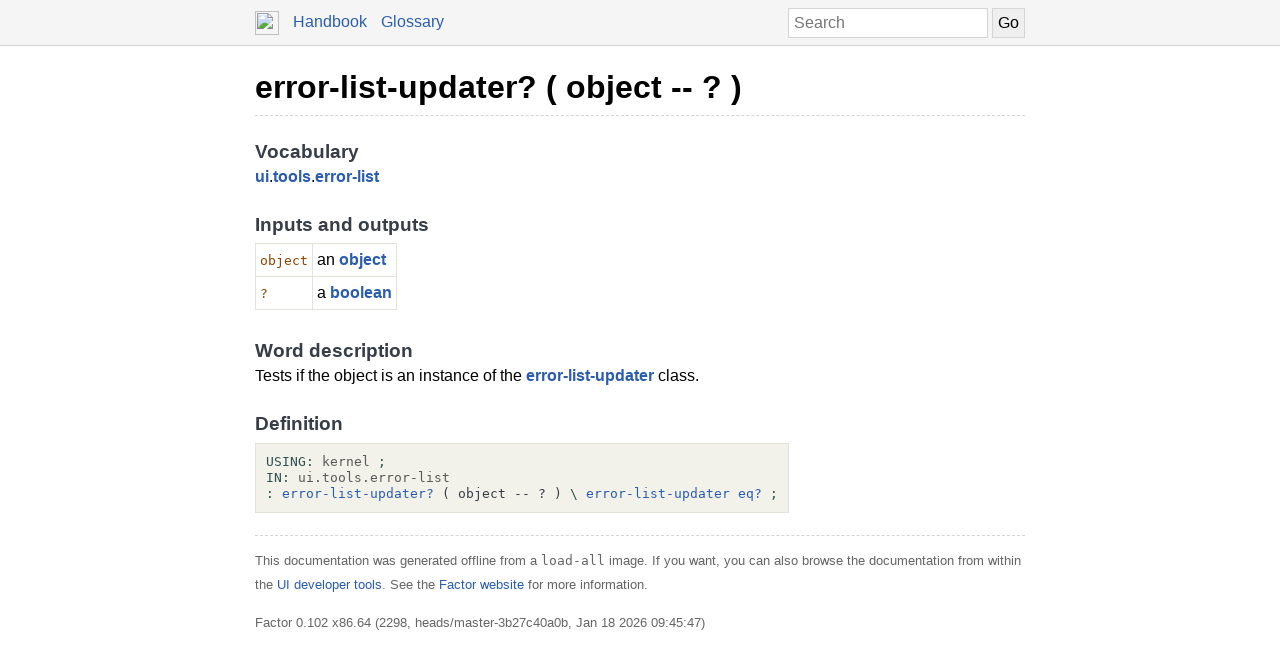

--- FILE ---
content_type: text/html; charset=UTF-8
request_url: https://docs.factorcode.org/content/word-error-list-updater__que__%2Cui.tools.error-list.html
body_size: 2658
content:
<!DOCTYPE html>
        <html xmlns="http://www.w3.org/1999/xhtml" xml:lang="en" lang="en">
            <head>
                <title>error-list-updater? ( object -- ? ) - Factor Documentation</title>
                <meta name="viewport" content="width=device-width, initial-scale=1" charset="utf-8"/>
        <meta name="theme-color" content="#f5f5f5" media="(prefers-color-scheme: light)"/>
        <meta name="theme-color" content="#373e48" media="(prefers-color-scheme: dark)"/><style>html {
    box-sizing: border-box;
}

*, *:before, *:after {
    box-sizing: inherit;
}

a, .link { color: #2A5DB0; }
a:link, a:visited, a:active, .link { text-decoration: none; }
a:hover, .link:hover { text-decoration: underline; }

body {
    margin: 0;
    font-family: sans-serif;
    font-size: 12pt;
    line-height: 150%;
}

input {
    border: 1px solid #d5d5d5;
    padding: 5px;
    font-size: 1.0em;
}

input[type=text] {
    width: 200px;
}

img {
    vertical-align: middle;
}

table {
    border-collapse: collapse;
    margin-top: 5px;
    margin-bottom: 5px;
}

tr:hover {
    background-color: #f5f5f5;
}

nav {
    border-bottom: 1px solid #d5d5d5;
    background-color: #f5f5f5;
    padding: 10px;
    padding-left: calc(max(50% - 400px, 0px) + 15px);
    padding-right: calc(max(50% - 400px, 0px) + 15px);
}

nav a, nav .link {
    margin-right: 10px;
}

nav input {
    margin: 0px;
    margin-top: -2px;
}

.page {
    max-width: 800px;
    position: relative;
    left: calc(max(-400px,-50%) + 50%);
    padding: 15px;
}

.page img {
    width: 16px;
    height: 16px;
}

footer {
    margin-top: 15px;
    border-top: 1px dashed #d5d5d5;
    color: #666;
    font-size: 10pt;
}

@media screen and (max-width: 480px) {

    input {
        font-size: smaller;
    }

    input[type=text] {
        width: 100px;
    }
}

@media screen and (max-width: 600px) {

}

/* Dark mode */
@media (prefers-color-scheme: dark) {
    body {
        background-color: #202124;
        color: #bdc1c6;
    }

    a {
        color: #8ab4f8;
    }

    nav {
        background-color: #373e48;
        border-bottom: 1px solid #666;
    }

    footer {
        border-top: 1px dashed #666;
        color: #999;
    }

    input {
        border: 1px solid #666;
    }

    tr:hover {
        background-color: #373e48;
    }
}

@media print {
    body {
        font-size: 10pt;
    }
}

.a a { color: black; font-size: 24pt; line-height: 100%; }
.a * a { color: #2a5db0; font-size: 12pt; }
.a td { border: none; }
.a tr:hover { background-color: transparent }
.a { color: #333333; font-family: sans-serif; font-style: normal; font-weight: bold; font-size: 18pt;    display: inline-block;  border-bottom: 1px dashed #d5d5d5; width: 100%; padding-top: 10px; padding-bottom: 10px; }
.b { color: #000000; font-family: sans-serif; font-style: normal; font-weight: normal; font-size: 12pt; }
.c { color: #000000; font-family: sans-serif; font-style: normal; font-weight: normal; font-size: 12pt;  display: inline-block; }
.d { color: #373e48; font-family: sans-serif; font-style: normal; font-weight: bold; font-size: 14pt; }
.e { color: #2a5db0; font-style: normal; font-weight: bold; }
.f { display: inline-table; border-collapse: collapse;}
.g { border: 1px solid #e3e2db; padding: 4px; }
.h { color: #8b4500; font-family: monospace; margin-top: 0.5em; margin-bottom: 0.5em; width: fit-content; white-space: pre-wrap; line-height: 125%; font-size: 10pt; }
.i { color: #000000; font-family: monospace; margin-top: 0.5em; margin-bottom: 0.5em; width: fit-content; white-space: pre-wrap; line-height: 125%; font-size: 10pt; background-color: #f3f2ea; border: 1px solid #e3e2db; padding: 10px; display: inline-block; }
.j { display: inline-block; }
.k { color: #2f4f4f; }
.l { color: #595959; }
.m { color: #373e48; font-style: normal; font-weight: normal; }

/* Dark mode */
@media (prefers-color-scheme:dark) {
    .a a { color: white; }
    .a * a { color: #8ab4f8; }
    .a { color: #d5d5d5; border-bottom: 1px dashed #666; }
    .b { color: #bdc1c6; }
    .c { color: #bdc1c6; }
    .d { color: #ffffff; }
    .e { color: #8ab4f8; }
    .g { border: 1px solid #444444; }
    .h { color: orange; }
    .i { color: #bdc1c6; background-color: #0c0d15; border: 1px solid #444444; }
    .k { color: #d0b0b0; }
    .l { color: #a6a6a6; }
    .m { color: #ffffff; }
}</style><script type="text/javascript">
        document.addEventListener('keydown', function (event) {
            if (event.code == 'Slash') {
                let input = document.getElementById('search');
                if (input != null) {
                    if (input !== document.activeElement) {
                        event.preventDefault();
                        setTimeout(function() {
                            input.focus();
                        }, 0);
                    }
                }
            }
        });
        </script>
            </head>
            <body><nav>
            <form method="get" action="/search" style="float: right;">
                <input placeholder="Search" id="search" name="search" type="text" tabindex="1"/>
                <input type="submit" value="Go" tabindex="1"/>
            </form>
            <a href="https://factorcode.org">
            <img src="favicon.ico" width="24" height="24"/>
            </a>
            <a href="/">Handbook</a>
            <a href="article-conventions.html">Glossary</a>
        </nav><div class="page"><div class="a"><a href="word-error-list-updater__que__%2Cui.tools.error-list.html">error-list-updater? ( object -- ? )</a><span class="b"></span></div><br/><br/><div class="c"><span class="d">Vocabulary</span><br/><span class="e"><a href="vocab-ui.html">ui</a></span>.<span class="e"><a href="vocab-ui.tools.html">tools</a></span>.<span class="e"><a href="vocab-ui.tools.error-list.html">error-list</a></span><br/><br/><span class="d">Inputs and outputs</span><br/><table class="f"><tr><td valign="top" class="g"><span class="h">object</span></td><td valign="top" class="g">an <span class="e"><a href="word-object%2Ckernel.html">object</a></span></td></tr><tr><td valign="top" class="g"><span class="h">?</span></td><td valign="top" class="g">a <span class="e"><a href="word-boolean%2Ckernel.html">boolean</a></span></td></tr></table><br/><br/><span class="d">Word description</span><br/>Tests if the object is an instance of the <span class="e"><a href="word-error-list-updater%2Cui.tools.error-list.html">error-list-updater</a></span> class.<br/><br/><span class="d">Definition</span><br/><div class="i"><div class="j"><a href="word-USING__colon__%2Csyntax.html"><span class="k">USING:</span></a> <a href="vocab-kernel.html"><span class="l">kernel</span></a> <a href="word-%3B%2Csyntax.html"><span class="k">;</span></a></div><br/><a href="vocab-ui.tools.error-list.html"><div class="j"><a href="word-IN__colon__%2Csyntax.html"><span class="k">IN:</span></a> <a href="vocab-ui.tools.error-list.html"><span class="l">ui.tools.error-list</span></a></div></a><br/><a href="word-error-list-updater__que__%2Cui.tools.error-list.html"><div class="j"><a href="word-__colon__%2Csyntax.html"><span class="k">:</span></a> <a href="word-error-list-updater__que__%2Cui.tools.error-list.html">error-list-updater?</a> <span class="m">( object -- ? )</span> <a href="word-__back__%2Csyntax.html"><span class="k">\</span></a> <a href="word-error-list-updater%2Cui.tools.error-list.html">error-list-updater</a> <a href="word-eq__que__%2Ckernel.html">eq?</a> <a href="word-%3B%2Csyntax.html"><span class="k">;</span></a></div></a></div></div><br/><footer>
        <p>
        This documentation was generated offline from a
        <code>load-all</code> image.  If you want, you can also
        browse the documentation from within the <a href="article-ui-tools.html">UI developer tools</a>. See
        the <a href="https://factorcode.org">Factor website</a>
        for more information.
        </p>
        <p>Factor 0.102 x86.64 (2298, heads/master-3b27c40a0b, Jan 18 2026 09:45:47)</p>
        </footer></div></body>
        </html>